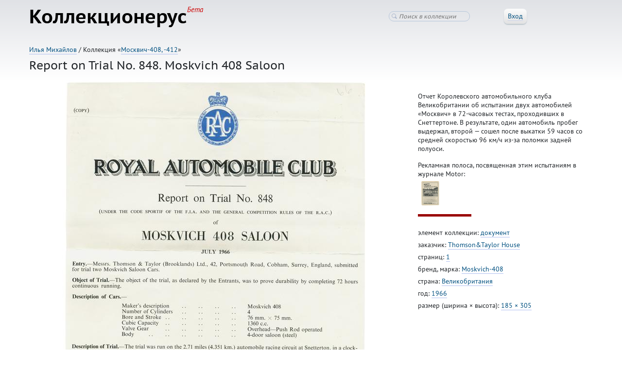

--- FILE ---
content_type: text/html; charset=utf-8
request_url: https://collectionerus.ru/collections/moskvich-408/101/
body_size: 5805
content:



<!DOCTYPE html>
<!-- (c) Art. Lebedev Studio | http://www.artlebedev.ru/ -->
<html class="">
<head>
    <title>Report on Trial No. 848. Moskvich 408 Saloon</title>
    <meta http-equiv="Content-Type" content="text/html; charset=utf-8" />
    <meta name="viewport" content="width=device-width, initial-scale=1, shrink-to-fit=no">
    <link rel="icon" href="/static/favicon.ico" type="image/x-icon" />

    <!--[if lt IE 9]>
    <meta http-equiv="X-UA-Compatible" content="IE=edge" />
    <link rel="stylesheet" type="text/css" href="/static/ie.css" />
    <![endif]-->
    <link rel="stylesheet" href="https://stackpath.bootstrapcdn.com/bootstrap/4.4.1/css/bootstrap.min.css" integrity="sha384-Vkoo8x4CGsO3+Hhxv8T/Q5PaXtkKtu6ug5TOeNV6gBiFeWPGFN9MuhOf23Q9Ifjh" crossorigin="anonymous">
    <link rel="stylesheet" href="/static/CACHE/css/fbdb6af24d66.css" type="text/css" />

    

    <!-- Google Tag Manager -->
    <script>(function(w,d,s,l,i){w[l]=w[l]||[];w[l].push({'gtm.start':
    new Date().getTime(),event:'gtm.js'});var f=d.getElementsByTagName(s)[0],
    j=d.createElement(s),dl=l!='dataLayer'?'&l='+l:'';j.async=true;j.src=
    'https://www.googletagmanager.com/gtm.js?id='+i+dl;f.parentNode.insertBefore(j,f);
    })(window,document,'script','dataLayer','GTM-TNVVRBJ');</script>
    <!-- End Google Tag Manager -->

    <script src="/static/jquery-1.11.3.min.js"></script>

    <!--[if lt IE 9]>
    <script src="/static/ie.js"></script>
    <![endif]-->

    
        <script type="text/javascript" src="/static/CACHE/js/9d5dfe4688ef.js"></script>
    

    <script src="https://stackpath.bootstrapcdn.com/bootstrap/4.4.1/js/bootstrap.min.js" integrity="sha384-wfSDF2E50Y2D1uUdj0O3uMBJnjuUD4Ih7YwaYd1iqfktj0Uod8GCExl3Og8ifwB6" crossorigin="anonymous"></script>

	<script type="text/javascript" src="/static/CACHE/js/f1198b65d1e7.js"></script>

    
    <link href="/collections/moskvich-408/" id="UpLink" />

    

    
        <link rel="prev" href="/collections/moskvich-408/115/" id="PrevLink" />
    

    
        <link rel="next" href="/collections/moskvich-408/59/" id="NextLink" />
    

</head>
<body class="">

<!-- Google Tag Manager (noscript) -->
<noscript><iframe src="https://www.googletagmanager.com/ns.html?id=GTM-TNVVRBJ"
height="0" width="0" style="display:none;visibility:hidden"></iframe></noscript>
<!-- End Google Tag Manager (noscript) -->

<header>

    <!-- Fixed navbar -->
    <nav class="navbar navbar-expand-md navbar-light">
        
            <a href="/" class="navbar-brand d-flex align-items-center">
                <strong>
                    Коллекционерус<sup>Бета</sup>
                </strong>
            </a>
        
        <button class="navbar-toggler" type="button" data-toggle="collapse" data-target="#navbarCollapse"
                aria-controls="navbarCollapse" aria-expanded="false" aria-label="Toggle navigation">
            <span class="navbar-toggler-icon"></span>
        </button>
        <div class="collapse navbar-collapse" id="navbarCollapse">
            <ul class="navbar-nav mr-auto">
            </ul>
            
<div class="header-search">
    <form action="/search/moskvich-408/" method="GET">
        <input class="search" type="search" name="q" value="" placeholder="Поиск в коллекции" />
    </form>
</div>


            <div class="userinfo">
            
                
                    <span class="header-login-button">
                        <button class="button-std"><span class="underlined">Вход</span></button>
                    </span>

                    

                    <div class="login-window">
                        <form class="login-form form-std" action="/login/" method="POST">

                            <input type='hidden' name='csrfmiddlewaretoken' value='QW8sxzOyOmacoEAiUyv7OA0Nz5eb9zomU8jQBcG4hVZ2jjezCTeUAzD4T05GylCb' />

                            <div class="invitations-only">Пока только по приглашениям</div>

                            <input type="hidden" name="next" value="/collections/moskvich-408/101/" />
                            <dl class="dl-horizontal">
                                <dt>Эл. почта:</dt>
                                <dd><input type="text" name="username" /></dd>
                                <dt>Пароль:</dt>
                                <dd style="white-space: nowrap;"><input type="password" name="password" /></dd>
                                <dd><button class="button-save">Войти</button>
                                    <a class="password-reset-link" href="/password-reset/">Забыли пароль?</a>
                                </dd>
                                
                            </dl>
                        </form>
                    </div>
                
            
            </div>
        </div>
    </nav>

</header>





<div class="content">

<style>
.column-left { padding-bottom: 0; }
</style>


<div class="breadcrumbs">
    <a href="/users/ilya-mikhailov/">Илья Михайлов</a> /
    
        Коллекция «<a href="/collections/moskvich-408/">Москвич-408, -412</a>»
    

    

    
</div>



<style>
.draft-notes {
    margin-left: -60px;
    margin-right: -60px;
    margin-top: 4em;
    margin-bottom: -2.5em;
    padding-left: 60px;
    padding-right: 60px;
    padding-top: 1em;
    padding-bottom: 1em;
    background: #cae3f9;
}

.wrapper-delete {
    display: inline-block;
    margin-left: 1em;
}
</style>









<h1>Report on Trial No. 848. Moskvich 408 Saloon</h1>



<div class="two-columns">
<div class="column-left">
    
        <img class="item-image" src="/media/items-large/d-en06-01.jpg" />

        <p class="item-image-info">Оригинал:
            <a class="image-original-link" href="/media/items/d-en06-01.jpg" data-sequence="1">
                
                    2227×3540,
                
                2,2 МБ
            </a>
        </p>
        
        
    

    <center>

<div class="social-likes">
	<div class="facebook" title="Поделиться ссылкой на Фейсбуке"><span class="social-likes-title">Facebook</span></div>
	<div class="twitter" title="Поделиться ссылкой в Твиттере"><span class="social-likes-title">Twitter</span></div>
	<div class="mailru" title="Поделиться ссылкой в Моём мире"><span class="social-likes-title">Мой мир</span></div>
	<div class="vkontakte" title="Поделиться ссылкой во Вконтакте"><span class="social-likes-title">Вконтакте</span></div>
	<div class="odnoklassniki" title="Поделиться ссылкой в Одноклассниках"><span class="social-likes-title">Одноклассники</span></div>
	<div class="pinterest" title="Поделиться картинкой на Пинтересте" data-media=""><span class="social-likes-title">Pinterest</span></div>
</div>


</center>

</div>


<div class="column-right">
    


    <div class="item-description">
        <p>Отчет Королевского автомобильного клуба Великобритании об испытании двух автомобилей «Москвич» в 72-часовых тестах, проходивших в Снеттертоне. В результате, один автомобиль пробег выдержал, второй — сошел после выкатки 59 часов со средней скоростью 96 км/ч из-за поломки задней полуоси.</p>

<p>Рекламная полоса, посвященная этим испытаниям в журнале Motor:<br /><a href="/collections/moskvich-408/115/" class="cross-item-link"><img src="/media/items-thumbs/g-en08-01.jpg" title="Moskvitch at Snetterton!"/></a></p>
        
    </div>


    <div class="splitter"></div>


    <div class="item-properties">
        
            
        
            
                
                    <p>
                    
                        элемент коллекции:
                    
                    <a href="/collections/moskvich-408/?element_kollekcii=%D0%B4%D0%BE%D0%BA%D1%83%D0%BC%D0%B5%D0%BD%D1%82">документ</a>
                    </p>
                
            
        
            
                
                    <p>
                    
                        заказчик:
                    
                    <a href="/collections/moskvich-408/?zakazchik=Thomson%26Taylor+House">Thomson&amp;Taylor House</a>
                    </p>
                
            
        
            
                
                    <p>
                    
                        страниц:
                    
                    <a href="/collections/moskvich-408/?stranic=1">1</a>
                    </p>
                
            
        
            
                
                    <p>
                    
                        бренд, марка:
                    
                    <a href="/collections/moskvich-408/?brend__marka=Moskvich-408">Moskvich-408</a>
                    </p>
                
            
        
            
        
            
        
            
        
            
                
                    <p>
                    
                        страна:
                    
                    <a href="/collections/moskvich-408/?strana=%D0%92%D0%B5%D0%BB%D0%B8%D0%BA%D0%BE%D0%B1%D1%80%D0%B8%D1%82%D0%B0%D0%BD%D0%B8%D1%8F">Великобритания</a>
                    </p>
                
            
        
            
                
                    <p>
                    
                        год:
                    
                    <a href="/collections/moskvich-408/?god=1966">1966</a>
                    </p>
                
            
        
            
        
            
                
                    <p>
                    
                        размер (ширина × высота):
                    
                    <a href="/collections/moskvich-408/?razmer__shirina___vysota_=185+%C3%97+305">185 × 305</a>
                    </p>
                
            
        
    </div>

    

    <div class="item-description image-description">
        
    </div>
    

</div>
</div>

<br style="clear: both;" />


<hr />

<ul class="ul-comments">

</ul>








    <h2>
    
    Другие экспонаты коллекции
    

        
            <span class="hotkeys">
                ←
                <span class="howcr"></span>
                →
            </span>
        
    </h2>

    <div class="items-ribbon"></div>

    <script>
    $(function(){
        $('.items-ribbon').itemsRibbon({
            ids: [15333, 91320, 14692, 14683, 14684, 14688, 14690, 14695, 14696, 14998, 14680, 15522, 15363, 15364, 86250, 73271, 15365, 86251, 14999, 15009, 48099, 84775, 91193, 15288, 48100, 84777, 15290, 48101, 48096, 84776, 15343, 15360, 15362, 48464, 27188, 16360, 15366, 15367, 15368, 48302, 16862, 84751, 84752, 15403, 15404, 15405, 84725, 84724, 15533, 15534, 15535, 15536, 15537, 56231, 73649, 15524, 15809, 15768, 15769, 56230, 15810, 15811, 15830, 15831, 9348, 15888, 73433, 15889, 91191, 15890, 15891, 15892, 48170, 91184, 91183, 48171, 48173, 103030, 107552, 15895, 15897, 15898, 15899, 101096, 15900, 9060, 15901, 16174, 16175, 16177, 16359, 16489, 16178, 16179, 16180, 16181, 9109, 15531, 107429, 9091, 107413, 9092, 9093, 107410, 9094, 107442, 9096, 107411, 9095, 107412, 9097, 9098, 107063, 9099, 9100, 9110, 15887, 9111, 16509, 16518, 16530, 16490, 16491, 107549, 16492, 107550, 16761, 107062, 15731, 73630, 27192, 48097, 107447, 16849, 16848, 108902, 108903, 108904, 108905, 108906, 108907, 108908, 108909, 71906, 98323, 73629, 16850, 16851, 9079, 9068, 108848, 9112, 27193, 91569, 9047, 9051, 47841, 73654, 48420, 9089, 73634, 9218, 28953, 28949, 28951, 28950, 28952, 28954, 47832, 47835, 47836, 47838, 47840, 47868, 48098, 48124, 48125, 73755, 48126, 48127, 48128, 48129, 48130, 48198, 48131, 48132, 48133, 48134, 48192, 48193, 48194, 48195, 48196, 48174, 48167, 48168, 48175, 48169, 48172, 48177, 48197, 48199, 48303, 48317, 48412, 48417, 73753, 108722, 103026, 48421, 103025, 91619, 48422, 48423, 56226, 48530, 48556, 58725, 73650, 48529, 91281, 84826, 69167, 56225, 56227, 84790, 56228, 56229, 58726, 58727, 58728, 58870, 58871, 73754, 59111, 104936, 59112, 73621, 59113, 73752, 59180, 91321, 59225, 69005, 73613, 71901, 69173, 73260, 73759, 73658, 76507, 71905, 73270, 73626, 73628, 73622, 73756, 73632, 73633, 73631, 59182, 73767, 73635, 73636, 73638, 73639, 73652, 73637, 73640, 73646, 73647, 73648, 73659, 84828, 73656, 73760, 73680, 73655, 73677, 73757, 73653, 73657, 76498, 84829, 73660, 73661, 73676, 108561, 73750, 73678, 73679, 73810, 73811, 84722, 73766, 84723, 91617, 73817, 100243, 73768, 73809, 107739, 73769, 73818, 108562, 73771, 73770, 73819, 73820, 76434, 73808, 84789, 73807, 76508, 76433, 76506, 76499, 81266, 76435, 76497, 91164, 9113, 84791, 84792, 84793, 84794, 76500, 84796, 84797, 91181, 76505, 76504, 81265, 84695, 84774, 84773, 91199, 84929, 91165, 101104, 91182, 84816, 84694, 91163, 91180, 84825, 91198, 91197, 91258, 86246, 91194, 91195, 91196, 86247, 107398, 86248, 91240, 91241, 91622, 91242, 103028, 91282, 107222, 91289, 91294, 91624, 91204, 91205, 91206, 91207, 91618, 91283, 91568, 91620, 91621, 91627, 91355, 91628, 103027, 73651, 98407, 97530, 98330, 97532, 97534, 97535, 98331, 99537, 99543, 100249, 99545, 100242, 100244, 100245, 100246, 100247, 100248, 100250, 100251, 101091, 100252, 107443, 107444, 104932, 105080, 101105, 101100, 105082, 107445, 107446, 104933, 101101, 101097, 103019, 103020, 104939, 103021, 103022, 103024, 105083, 103029, 107592, 107430, 107671, 107591, 104937, 108679, 107590, 108824, 108835, 108823, 104934, 104935, 108650, 108651, 108678, 104941, 104946, 104938, 107547, 107548, 103023, 105087, 105088, 104940, 105081, 107691, 107692, 107690, 107694, 107693, 107221, 107395, 107738, 107688, 107689, 107555, 107556, 107557, 107558, 107740, 108035, 108036, 107551, 107736, 107672, 107673, 107674, 107675, 107676, 108884, 107770, 107737, 107816, 107409, 108885, 108886, 108897, 108898, 108899, 108900, 108901, 108849, 107223, 108837, 108677, 107224, 108649, 107228, 107229, 107230, 107227, 107707, 107708, 107709, 107553, 107554, 107417, 107231, 107232, 107418, 107419, 107428, 107589, 108847, 108553, 108554, 9372, 73758],
            active_id: 16360
        });
    });
    </script>


<script>
    /**
     * Возвращает номер выбранного изображения
     */
    function get_image_sequence() {
        var sequence = $('.image-original-link').attr('data-sequence');
        return sequence;
    }

    /**
     * Возвращает url к текущему (выбранному) изображению
     * @param url
     * @returns {string}
     */
    function make_image_url(url) {
        var sequence = get_image_sequence();
        url = url.replace('/0/', '/' + sequence + '/');
        return url;
    }

    $(function(){
        $('.image-rotate').click(function(){
            var url_cw = "/collections/moskvich-408/101/0/rotate/270/",
                url_ccw = "/collections/moskvich-408/101/0/rotate/90/",
                sequence = $('.image-original-link').attr('data-sequence'),
                url = url_cw;

                if ($(this).data('orientation') === 'CCW'){
                    url = url_ccw;
                }
                url = make_image_url(url);
            $.post(
                url,
                function(result){
                    var img = $('.item-image, .item-thumbnails .active img'),
                        original_src = img.attr('data-src') || img.attr('src'),
                        hash = (new Date()).getTime();
                    img.attr('data-src', original_src);
                    img.attr('src', original_src + '?dt=' + hash);
                }
            );
            return false;
        });
    });
</script>


</div>




<footer>

    <div class="footer-address">
    Адрес для предложений, правок и&nbsp;советов: <a href="mailto:tema@tema.ru?subject=Коллекции">tema@tema.ru</a>
    </div>

    <div class="footer-copyright">
    © 2014–2026 <a href="http://www.artlebedev.ru/">Студия Артемия Лебедева</a>
    </div>

</footer>

</body>
</html>
